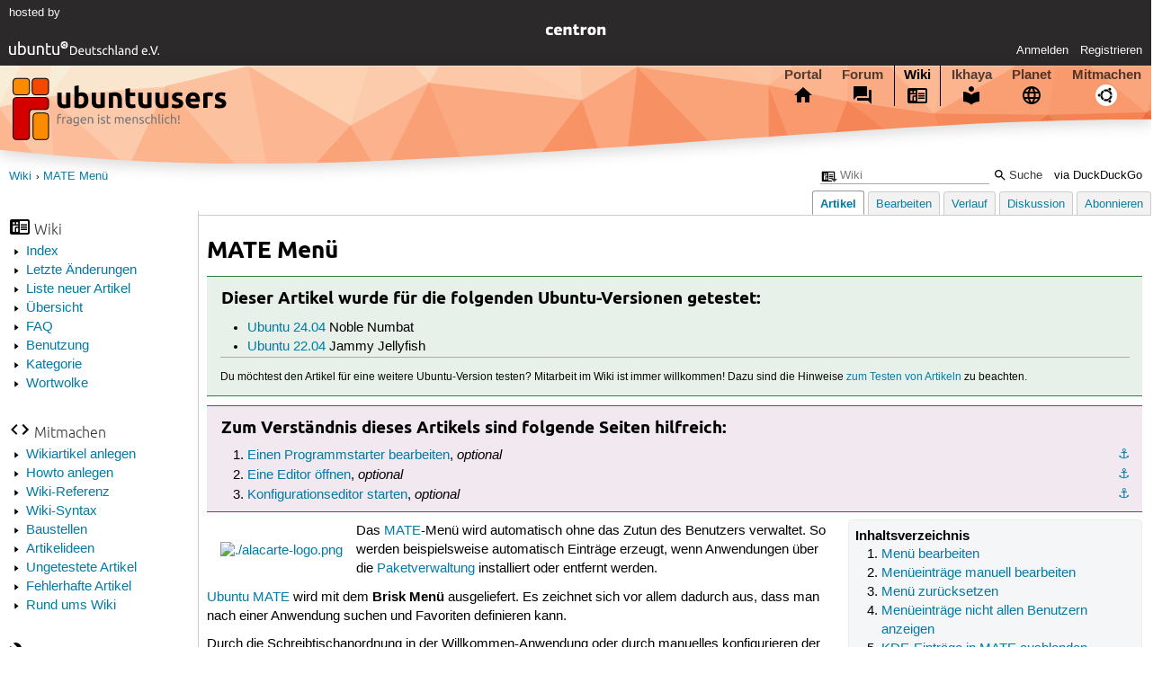

--- FILE ---
content_type: text/html; charset=utf-8
request_url: https://wiki.ubuntuusers.de/MATE_Men%C3%BC/
body_size: 6219
content:






<!DOCTYPE html>
<html lang="de-de"
      >
  <head>
    <meta http-equiv="Content-Type" content="text/html; charset=utf-8">
    <meta name="viewport" content="width=device-width, initial-scale=1.0">

    <title>
      
  
  
    
  
    
  

  MATE Menü › Wiki › ubuntuusers.de

    </title>
    
  
      
      
      
        <link rel="stylesheet"  href="https://static-cdn.ubuntu-de.org/style/main.css?v=1.52.4">
      
        <link rel="stylesheet"  href="https://static-cdn.ubuntu-de.org/style/markup.css?v=1.52.4">
      
        <link rel="stylesheet"  href="https://static-cdn.ubuntu-de.org/style/wiki.css?v=1.52.4">
      
        <link rel="stylesheet"  href="https://static-cdn.ubuntu-de.org/style/highlight.css?v=1.52.4">
      

      <link rel="stylesheet"  href="https://static-cdn.ubuntu-de.org/style/print.css?v=1.52.4" media="print">

      

      <link rel="stylesheet"  href="https://media-cdn.ubuntu-de.org/linkmap/linkmap-a9afd4e6ceecdf59278365d77ddeab91.css">

      
      <link rel="shortcut icon" href="https://static-cdn.ubuntu-de.org/img/favicon.ico">
      <meta name="theme-color" content="#2b2929">

      

    

  <link rel="canonical" href="https://wiki.ubuntuusers.de/MATE_Men%C3%BC/">

  </head>
  <body>
  <nav class="navi_global">
    <a href="#main" class="skip-link">Zum Hauptinhalt springen</a>
    <a href="#sidebar" class="skip-link">Zur Seitenleiste springen</a>

    <a href="https://www.centron.de/" class="sponsor_link" target="_blank">
      hosted by <img src="https://static-cdn.ubuntu-de.org/img/Centron_Logo_white.svg" alt="centron">
    </a>
    <a href="https://verein.ubuntu-de.org/">
      <img src="https://static-cdn.ubuntu-de.org/img/ubuntu-logo-set-web-svg/SVG_small_use/ubuntu_white_hex_su-ubuntu_Deutschland_eV-no_font.svg"
           alt="ubuntu Deutschland e.V. Logo">
    </a>

      <ul>
        <li>
          <noscript>
            <strong class="nojs error">Bitte aktiviere JavaScript!</strong>
          </noscript>
        </li>
        
          <li>
            <a href="https://ubuntuusers.de/login/?next=https%3A%2F%2Fwiki.ubuntuusers.de%2FMATE_Men%25C3%25BC%2F" id="login_link">
              Anmelden
            </a>
          </li>
          <li>
            <a href="https://ubuntuusers.de/register/">
              Registrieren
            </a>
          </li>
        
      </ul>
  </nav>

    <header class="header">
      <h1><a href="/"><span>ubuntuusers.de</span></a></h1>
      <ul class="tabbar">
        
          <li class="portal" >
            <a href="https://ubuntuusers.de/">Portal</a>
          </li>
        
          <li class="forum" >
            <a href="https://forum.ubuntuusers.de/">Forum</a>
          </li>
        
          <li class="wiki" aria-current="page">
            <a href="https://wiki.ubuntuusers.de/">Wiki</a>
          </li>
        
          <li class="ikhaya" >
            <a href="https://ikhaya.ubuntuusers.de/">Ikhaya</a>
          </li>
        
          <li class="planet" >
            <a href="https://planet.ubuntuusers.de/">Planet</a>
          </li>
        
        <li class="community">
          <a href="https://wiki.ubuntuusers.de/Mitmachen/">Mitmachen</a>
        </li>
      </ul>
    </header>

        

        
        <form method="GET" action="https://duckduckgo.com/" class="search" name="searchsys" data-active-app="wiki">
          <div>
            <input type="text" size="40" name="keyword" class="search_query">
            <input type="hidden" name="q">

            
            <input type="hidden" name="kam" value="osm">
            <input type="hidden" name="kj" value="F4AA90">
            <input type="hidden" name="ka" value="Ubuntu">

            <input type="submit" value="Suche" class="search_submit">

            <a href="https://wiki.ubuntuusers.de/Suchfunktion/">via DuckDuckGo</a>
          </div>
        </form>

        
        

      <nav aria-label="Brotkrumennavigation oben" class="breadcrumb -top">
        
          <ol>
            
              <li><a 
                     href="https://wiki.ubuntuusers.de/">Wiki</a></li>
            
              <li><a aria-current="location"
                     href="https://wiki.ubuntuusers.de/MATE%20Men%C3%BC/">MATE Menü</a></li>
            
          </ol>
        
      </nav>

        
        
        
        <aside id="sidebar" class="navi_sidebar navigation">
          
  <div class="container">
    

    <h3 class="navi_wiki">Wiki</h3>
    <ul>
      <li><a href="https://wiki.ubuntuusers.de/Wiki/Index/">Index</a></li>
      <li><a href="https://wiki.ubuntuusers.de/wiki/recentchanges/">Letzte Änderungen</a></li>
      
      <li><a href="https://wiki.ubuntuusers.de/Wiki/Neue_Artikel/">Liste neuer Artikel</a></li>
      <li><a href="https://wiki.ubuntuusers.de/Wiki/">Übersicht</a></li>
      <li><a href="https://wiki.ubuntuusers.de/Wiki/FAQ_-_h%C3%A4ufig_gestellte_Fragen/">FAQ</a></li>
      <li><a href="https://wiki.ubuntuusers.de/Wiki/Benutzung/">Benutzung</a></li>
      <li><a href="https://wiki.ubuntuusers.de/Kategorien/">Kategorie</a></li>
      <li><a href="https://wiki.ubuntuusers.de/wiki/tagcloud/">Wortwolke</a></li>
    </ul>

    <h3 class="navi_join">Mitmachen</h3>
    <ul>
      <li><a href="https://wiki.ubuntuusers.de/Wikiartikel_anlegen/">Wikiartikel anlegen</a></li>
      <li><a href="https://wiki.ubuntuusers.de/HowTo/">Howto anlegen</a></li>
      <li><a href="https://wiki.ubuntuusers.de/Wiki/Referenz/">Wiki-Referenz</a></li>
      <li><a href="https://wiki.ubuntuusers.de/Wiki/Syntax/">Wiki-Syntax</a></li>
      <li><a href="https://wiki.ubuntuusers.de/Baustelle/">Baustellen</a></li>
      <li><a href="https://wiki.ubuntuusers.de/Wiki/Artikelideen/">Artikelideen</a></li>
      <li><a href="https://wiki.ubuntuusers.de/Wiki/ungetestet/">Ungetestete Artikel</a></li>
      <li><a href="https://wiki.ubuntuusers.de/Wiki/fehlerhaft/">Fehlerhafte Artikel</a></li>
      <li><a href="https://forum.ubuntuusers.de/forum/wiki/">Rund ums Wiki</a></li>
    </ul>

    
      
  <h3 class="navi_config">Konfiguration</h3>
    <ul>
      
        

        
      

      <li><a href="https://wiki.ubuntuusers.de/MATE_Men%C3%BC/a/backlinks/">Backlinks anzeigen</a></li>
      <li>
        Exportieren
        <ul>
          <li><a href="https://wiki.ubuntuusers.de/MATE_Men%C3%BC/a/export/meta/" rel="nofollow">Metadaten</a></li>
          <li><a href="https://wiki.ubuntuusers.de/MATE_Men%C3%BC/a/export/raw/" rel="nofollow">Rohformat</a></li>
          <li><a href="https://wiki.ubuntuusers.de/MATE_Men%C3%BC/a/export/html/" rel="nofollow">HTML</a></li>
        </ul>
      </li>
    </ul>

    
  </div>

        </aside>
        

        
        <nav class="navi_tabbar navigation">
          
  
    <ul>
      
        
        <li><a href="https://wiki.ubuntuusers.de/MATE_Men%C3%BC/" class="active">Artikel</a></li>
        
      
        
        <li><a href="https://wiki.ubuntuusers.de/MATE_Men%C3%BC/a/edit/">Bearbeiten</a></li>
        
      
        
        <li><a href="https://wiki.ubuntuusers.de/MATE_Men%C3%BC/a/log/">Verlauf</a></li>
        
      
      <li>
        <a href="https://forum.ubuntuusers.de/topic/warum-wird-das-bild-in-gnome-menue-nicht-ange/last_post/">Diskussion</a>
      </li>
      
        <li><a href="https://wiki.ubuntuusers.de/MATE_Men%C3%BC/a/subscribe/">Abonnieren</a></li>
      
    </ul>
  

        </nav>
        

        <main id="main"
              class="content content_tabbar content_sidebar">
          

          

          
  
  <h1 class="pagetitle">
    
    MATE Menü
  </h1>

  

  <div id="page"><div class="box tested_for"><h3 class="box tested_for">Dieser Artikel wurde für die folgenden
Ubuntu-Versionen getestet:</h3><div class="contents"><p> 
</p><ul><li><p><a href="https://wiki.ubuntuusers.de/Noble_Numbat/" class="internal">Ubuntu 24.04</a> Noble Numbat</p></li><li><p><a href="https://wiki.ubuntuusers.de/Jammy_Jellyfish/" class="internal">Ubuntu 22.04</a> Jammy Jellyfish</p></li></ul><hr /><p><small>Du möchtest den Artikel für eine weitere Ubuntu-Version testen? Mitarbeit im Wiki ist immer willkommen! Dazu sind die Hinweise <a href="https://wiki.ubuntuusers.de/Wiki/FAQ_-_h%C3%A4ufig_gestellte_Fragen/#Wikiartikel-testen" class="internal">zum Testen von Artikeln</a> zu beachten.</small>
</p></div></div><p> 
</p><div class="box knowledge"><h3 class="box knowledge">Zum Verständnis dieses Artikels sind folgende Seiten hilfreich:</h3><div class="contents"><ol class="arabic"><li><p><a id="source-1" href="#source-1" class="crosslink anchor">⚓︎</a> <a href="https://wiki.ubuntuusers.de/Programmstarter/" class="internal">Einen Programmstarter bearbeiten</a>, <em>optional</em></p></li><li><p><a id="source-2" href="#source-2" class="crosslink anchor">⚓︎</a> <a href="https://wiki.ubuntuusers.de/Editor/" class="internal">Eine Editor öffnen</a>, <em>optional</em></p></li><li><p><a id="source-3" href="#source-3" class="crosslink anchor">⚓︎</a> <a href="https://wiki.ubuntuusers.de/GNOME_Konfiguration/dconf/" class="internal">Konfigurationseditor starten</a>, <em>optional</em> </p></li></ol></div></div><div class="toc toc-depth-1"><div class="head">Inhaltsverzeichnis</div><ol class="arabic"><li><a href="#Menue-bearbeiten" class="crosslink">Menü bearbeiten
</a></li><li><a href="#Menueeintraege-manuell-bearbeiten" class="crosslink">Menüeinträge manuell bearbeiten
</a></li><li><a href="#Menue-zuruecksetzen" class="crosslink">Menü zurücksetzen
</a></li><li><a href="#Menueeintraege-nicht-allen-Benutzern-anzeigen" class="crosslink">Menüeinträge nicht allen Benutzern anzeigen
</a></li><li><a href="#KDE-Eintraege-in-MATE-ausblenden" class="crosslink">KDE-Einträge in MATE ausblenden
</a></li><li><a href="#Eintraege-unter-Orte-hinzufuegen-entfernen" class="crosslink">Einträge unter &quot;Orte&quot; hinzufügen/entfernen
</a></li><li><a href="#Anpassen" class="crosslink">Anpassen
</a></li><li><a href="#Problembehebung" class="crosslink">Problembehebung
</a></li><li><a href="#Links" class="crosslink">Links
</a></li></ol></div><p><a rel="nofollow" href="https://media-cdn.ubuntu-de.org/wiki/attachments/43/10/alacarte.png" class="external"><img src="https://media-cdn.ubuntu-de.org/wiki/thumbnails/9/9a/9aefa03c3b68e56816797256b3eae0eb361188dci48x.png" alt="./alacarte-logo.png" loading="lazy" class="image-left" /></a> 
Das <a href="https://wiki.ubuntuusers.de/MATE/" class="internal">MATE</a>-Menü wird automatisch ohne das Zutun des Benutzers verwaltet. So werden beispielsweise automatisch Einträge erzeugt, wenn Anwendungen über die <a href="https://wiki.ubuntuusers.de/Paketverwaltung/" class="internal">Paketverwaltung</a> installiert oder entfernt werden.</p><p><a href="https://wiki.ubuntuusers.de/Ubuntu_MATE/" class="internal">Ubuntu MATE</a> wird mit dem <strong>Brisk Menü</strong> ausgeliefert. Es zeichnet sich vor allem dadurch aus, dass man nach einer Anwendung suchen und Favoriten definieren kann.</p><p>Durch die Schreibtischanordnung in der Willkommen-Anwendung oder durch manuelles konfigurieren der Leiste kann man ein anderes Menü wählen. Zur Auswahl stehen noch  
</p><ul><li><p>Klassisches Menü<br />   Es werden neben dem Logo drei Menüs <em>Anwendungen, Orte, System</em> angezeigt</p></li><li><p>Kompaktes Menü<br />   Unter dem Logo öffnen sich die Kategorien der Anwendungen, darunter Orte und System</p></li></ul><p>
Eine Alternative zum Menü kann ein Dock wie das vorinstallierte <a href="https://wiki.ubuntuusers.de/Plank/" class="internal">Plank</a> sein.</p><section class="section_1"><h2 id="Menue-bearbeiten">Menü bearbeiten<a href="#Menue-bearbeiten" class="headerlink">¶</a></h2><p>
<a rel="nofollow" href="https://media-cdn.ubuntu-de.org/wiki/attachments/17/46/Bildschirmfoto_zu_2022-11-19_10-45-19.png" class="external"><img src="https://media-cdn.ubuntu-de.org/wiki/thumbnails/1/17/17bca5268ed00788a3affeffdc273e8ef8bc0e53i300x.png" alt="./mozo.png" loading="lazy" class="image-right" /></a></p><p>Möchte man von Hand Einträge vornehmen oder Einträge editieren, so bietet MATE den <a href="https://wiki.ubuntuusers.de/Men%C3%BCeditor/" class="internal">Menüeditor</a> Mozo (ehemals Alacarte), der das Bearbeiten des Menüs sehr vereinfacht. Dieser ist von Haus aus bei Ubuntu MATE vorinstalliert. Man findet ihn unter <em>&quot;Steuerzentrale → Hauptmenü&quot;</em>.</p><p>Alternativ klickt man einfach mit der rechten Maustaste auf das Menü und wählt <em>&quot;Menüs bearbeiten&quot;</em>.</p><p>Der Editor ist sehr einfach aufgebaut und dadurch intuitiv zu benutzen. 
</p><div class="box warning"><h3 class="box warning">Achtung!</h3><div class="contents"><p>Es wird dringend davon abgeraten, den Menü-Editor mit Root-Rechten zu starten! Konfigurationsdaten werden im Homeverzeichnis des Nutzers angelegt und sind dann nicht mehr für den Nutzer lesbar.
</p></div></div></section><section class="section_1"><h2 id="Menueeintraege-manuell-bearbeiten">Menüeinträge manuell bearbeiten<a href="#Menueeintraege-manuell-bearbeiten" class="headerlink">¶</a></h2><p>
Die Einstellungen für die Menüs und Anwendungen (siehe <a href="https://wiki.ubuntuusers.de/MIME-Typ/" class="internal">MIME-Zuordnungen</a>) befinden sich in den Ordnern <strong>~/.config/menus/</strong> und <strong>~/.local/share/applications/</strong>.</p></section><section class="section_1"><h2 id="Menue-zuruecksetzen">Menü zurücksetzen<a href="#Menue-zuruecksetzen" class="headerlink">¶</a></h2><p>
Wurde lediglich die Sichtbarkeit der Menü-Elemente verstellt, so genügt es unter <em>&quot;Rechtsklick auf den Panel&quot; → &quot;Menüs bearbeiten&quot; → &quot;Zurücksetzen&quot;</em> zu klicken. Möchte man das Menü dagegen wieder in seinen Ausgangszustand zurücksetzen, muss man nur die von Mozo angelegten Verzeichnisse umbenennen. Diese befinden sich im Homeverzeichnis des Benutzers unter <strong>~/.local/share/applications</strong> und <strong>~/.config/menus/</strong>.</p><div class="box notice"><h3 class="box notice">Hinweis:</h3><div class="contents"><p>Durch das Umbenennen der Verzeichnisse im jeweiligen Homeverzeichnis des Benutzers findet MATE bei der nächsten Anmeldung keine Informationen zum Menü und legt diese neu an. Das Umbenennen dient der Sicherheit: Findet man nach dem Ändern kein gewünschtes Ergebnis vor, so kann man zumindest den Zustand vor der versuchten Reparatur wieder herstellen.
</p></div></div></section><section class="section_1"><h2 id="Menueeintraege-nicht-allen-Benutzern-anzeigen">Menüeinträge nicht allen Benutzern anzeigen<a href="#Menueeintraege-nicht-allen-Benutzern-anzeigen" class="headerlink">¶</a></h2><p>
Man kann ausgewählte Einträge vor einigen Nutzern verstecken, z.B. weil es sich um Systemwerkzeuge handelt, die erhöhte Rechte benötigen. Möchte man einige Einträge nur den Benutzern in der Gruppe <code class="notranslate">sudo</code> anzeigen lassen, so setzt man die Rechte der jeweiligen Desktop-Dateien folgendermaßen:</p><ul><li><p>Besitzer: <code class="notranslate">root</code></p></li><li><p>Gruppe:   <code class="notranslate">sudo</code></p></li><li><p>Rechte:   <code class="notranslate">rw-r-----</code> (<code class="notranslate">640</code>)</p></li></ul><p>Nach einem Neustart des XServers werden die Änderungen im Menü sichtbar. Alternativ kann man sich auch ab und wieder neu anmelden.</p></section><section class="section_1"><h2 id="KDE-Eintraege-in-MATE-ausblenden">KDE-Einträge in MATE ausblenden<a href="#KDE-Eintraege-in-MATE-ausblenden" class="headerlink">¶</a></h2><p>
Hat man zusätzlich zu MATE den Desktop <a href="https://wiki.ubuntuusers.de/KDE/" class="internal">KDE</a> installiert, dann werden unter MATE auch alle KDE-Programme angezeigt. Möchte man dies verhindern, so öffnet man den jeweiligen Programmstarter <sup><a href="#source-1">[1]</a></sup> des KDE-Programms und fügt die folgende Zeile ein <sup><a href="#source-2">[2]</a></sup>:</p><pre class="notranslate">OnlyShowIn=KDE</pre></section><section class="section_1"><h2 id="Eintraege-unter-Orte-hinzufuegen-entfernen">Einträge unter &quot;Orte&quot; hinzufügen/entfernen<a href="#Eintraege-unter-Orte-hinzufuegen-entfernen" class="headerlink">¶</a></h2><p>
(Betrifft nur „klassisches Menü” und „Kompaktes Menü“)</p><p>Man öffnet den gewünschten Ordner oder wählt die gewünschte Datei im Dateimanager <a href="https://wiki.ubuntuusers.de/Caja/" class="internal">Caja</a> an und wählt im Menü <em>&quot;Lesezeichen hinzufügen&quot;</em>. Ab sofort ist der Eintrag über <em>&quot;Orte&quot;</em> abrufbar. Durch Löschen des Lesezeichens in Caja wird der entsprechende Eintrag aus dem Menü <em>&quot;Orte&quot;</em> wieder entfernt.</p><p>Unter <em>&quot;Orte&quot;</em> findet man in Caja bereits mehrere Ordner, u.a. <em>&quot;Dokumente&quot;</em>, <em>&quot;Bilder&quot;</em>, <em>&quot;Musik&quot;</em> und <em>&quot;Videos&quot;</em>.</p></section><section class="section_1"><h2 id="Anpassen">Anpassen<a href="#Anpassen" class="headerlink">¶</a></h2><p>
Das Brisk-Menü lässt sich übrigens mit dem <strong>dconf-editor</strong> <sup><a href="#source-3">[3]</a></sup> unter dem Schema <em>com.solus-project.brisk-menu</em> noch ein wenig anpassen. Nachfolgend eine kleine Auswahl</p><table><tr><td><em>dark-theme</em>  </td><td> Das Menü im dunklen Modus darstellen (fällt nur auf, wenn der Rest hell ist) </td></tr><tr><td> <em>hot-key </em> </td><td> Taste mittels der das Menü aufgerufen wird. voreingestellt: &#x27;Super_L&#x27; </td></tr><tr><td> <em>label-text</em>  </td><td> Bezeichnung für das Menü; Standard „Menü“ </td></tr><tr><td> <em>label-visible</em> </td><td> Die obige Bezeichnung ein-, ausblenden </td></tr><tr><td> <em>rollover-activate</em> </td><td> Falls deaktiviert, wird eine Kategorie erst angezeigt, wenn auf diese geklickt wurde </td></tr><tr><td> <em>search-position</em>  </td><td> Postion für das Suchfeld; ober oder unten; (nur wirksam im <em>window-type</em> &#x27;classic&#x27;) </td></tr><tr><td> <em>window-type</em> </td><td> Wird ein „klassisches“ Menü angezeigt oder im Stil „dash“ wie unter GNOME. </td></tr></table></section><section class="section_1"><h2 id="Problembehebung">Problembehebung<a href="#Problembehebung" class="headerlink">¶</a></h2><p>
Hat man eine Anwendung manuell über die Menübearbeitung ausgeblendet und deinstalliert später über die Paketverwaltung dieses Programm, so werden nur die systemweiten Dateien und Verzeichnisse entfernt. Der angepasste Starter, der für das Ausblenden sorgt, bleibt im Benutzerverzeichnis erhalten. Entscheidet man sich später wieder für eine Installation ist meist auch die Erinnerung verblasst, dass man es einst ausgeblendet hat. Es sollte sich jedoch in der Menübearbeitung einblenden lassen.</p></section><section class="section_1"><h2 id="Links">Links<a href="#Links" class="headerlink">¶</a></h2><ul><li><p><a href="https://wiki.ubuntuusers.de/Men%C3%BCeditor/" class="internal">Menüeditor</a> - Programmübersicht</p></li><li><p><a href="https://wiki.ubuntuusers.de/MATE/" class="internal">MATE</a> <span class="icon-overview"></span> Übersichtsartikel</p></li></ul><p>
</p></section></div>

  <p class="meta">
    
      <a href="https://wiki.ubuntuusers.de/MATE_Men%C3%BC/a/revision/1015822/">Diese Revision</a> wurde am 5. August 2024 20:09 von <a href="https://ubuntuusers.de/user/fleet_street/">fleet_street</a> erstellt.
    
      <br>Die folgenden Schlagworte wurden dem Artikel zugewiesen:
      <a href="https://wiki.ubuntuusers.de/wiki/tags/MATE/">MATE</a>
  </p>


        </main>

    <nav aria-label="Brotkrumennavigation unten" class="breadcrumb -bottom">
      
          <ol>
            
              <li><a 
                     href="https://wiki.ubuntuusers.de/">Wiki</a></li>
            
              <li><a aria-current="location"
                     href="https://wiki.ubuntuusers.de/MATE%20Men%C3%BC/">MATE Menü</a></li>
            
          </ol>
        
    </nav>

    <footer class="footer">
      <ul>
        <li class="poweredby">
          Powered by <a href="https://ubuntuusers.de/inyoka/">Inyoka</a>
          
          <br>
          
          Inyoka 1.52.4
          
          
        </li>
        <li class="license">
          🄯   2004 – 2026 ubuntuusers.de • Einige Rechte vorbehalten<br>
          <a href="https://ubuntuusers.de/lizenz/" rel="cc:morePermissions">Lizenz</a> •
          <a href="https://ubuntuusers.de/kontakt/">Kontakt</a> •
          <a href="https://ubuntuusers.de/datenschutz/">Datenschutz</a> •
          <a href="https://ubuntuusers.de/impressum/">Impressum</a> •
          <a href="https://ubuntuusers.statuspage.io">Serverstatus</a>
        </li>
        <li class="housing">
          <span title="Unterbringung und Netzanbindung eines Servers">Serverhosting</span> gespendet von<br>
          <a class="housing-anexia" href="https://www.anexia.at/managed-hosting/"><img src="https://static-cdn.ubuntu-de.org/img/anexia_logo.png" alt="anexia"></a>
          <a href="https://www.centron.de/"><img src="https://static-cdn.ubuntu-de.org/img/Centron_Logo_white.svg" alt="centron"></a>
        </li>
      </ul>
    </footer>

    <script>
    /*<![CDATA[*/
      var
        $STATIC_URL = "https://static-cdn.ubuntu-de.org/",
        $MEDIA_URL = "https://media-cdn.ubuntu-de.org/",
        $BASE_DOMAIN_NAME = "ubuntuusers.de",
        $CURRENT_USER = null,
        $IS_LOGGED_IN = false;
    /*]]>*/
    </script>

   <script src="https://static-cdn.ubuntu-de.org/js/jquery.min.js?v=1.52.4"></script>
   
       <script src="https://static-cdn.ubuntu-de.org/js/classy.js?v=1.52.4"></script>
   
       <script src="https://static-cdn.ubuntu-de.org/js/jquery.extensions.js?v=1.52.4"></script>
   
       <script src="https://static-cdn.ubuntu-de.org/js/overall.js?v=1.52.4"></script>
   

   
   
  </body>
</html>